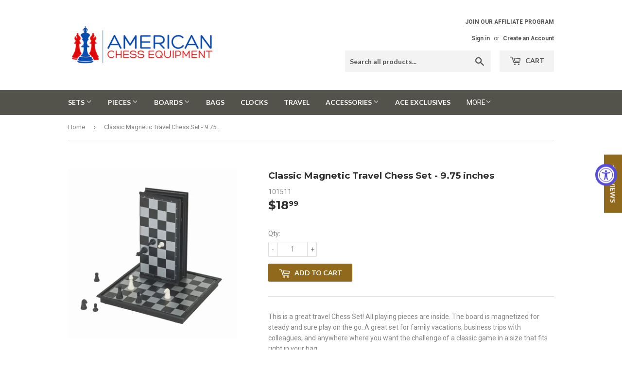

--- FILE ---
content_type: application/javascript
request_url: https://seometriks.com/zoom/js/exenzoom.php?shop=amchesseq.myshopify.com
body_size: 9139
content:
    

    function LoadLibrary(liburl,callback){
    var jscript = document.createElement("script");
    jscript.type = 'text/javascript';
    jscript.src = liburl;
    if (jscript.readyState) {
    jscript.onreadystatechange = function () {
    if (jscript.readyState == "loaded" || jscript.readyState == "complete") {
    jscript.onreadystatechange = null;
    callback();
    }
    };
    } else {
    jscript.onload = function () {
    callback();
    };
    }
    document.getElementsByTagName("head")[0].appendChild(jscript);
    }

    if (typeof $ == "undefined") {
    LoadLibrary('https://ajax.googleapis.com/ajax/libs/jquery/3.6.0/jquery.min.js',
    function() {         fireWhenReady();        });
    } else {
    fireWhenReady();
    }




    function fireWhenReady() {

    function deneme(){}"function"!=typeof Object.create&&(Object.create=function(o){function e(){}return e.prototype=o,new e}),function(o,e,i,t){var n={init:function(e,i){var t=this;t.elem=i,t.$elem=o(i),t.imageSrc=t.$elem.data("zoom-image")?t.$elem.data("zoom-image"):t.$elem.attr("src"),t.options=o.extend({},o.fn.elevateZoom.options,e),t.options.tint&&(t.options.lensColour="none",t.options.lensOpacity="1"),"inner"==t.options.zoomType&&(t.options.showLens=!1),t.$elem.parent().removeAttr("title").removeAttr("alt"),t.zoomImage=t.imageSrc,t.refresh(1),o("#"+t.options.gallery+" a").click(function(e){return t.options.galleryActiveClass&&(o("#"+t.options.gallery+" a").removeClass(t.options.galleryActiveClass),o(this).addClass(t.options.galleryActiveClass)),e.preventDefault(),o(this).data("zoom-image")?t.zoomImagePre=o(this).data("zoom-image"):t.zoomImagePre=o(this).data("image"),t.swaptheimage(o(this).data("image"),t.zoomImagePre),!1})},refresh:function(o){var e=this;setTimeout(function(){e.fetch(e.imageSrc)},o||e.options.refresh)},fetch:function(o){var e=this;e.sonerLoading();var i=new Image;i.onload=function(){e.largeWidth=i.width,e.largeHeight=i.height,e.startZoom(),e.currentImage=e.imageSrc,e.options.onZoomedImageLoaded(e.$elem),e.sonerLoadingHide()},i.src=o},startZoom:function(){var e=this;if(e.nzWidth=e.$elem.width(),e.nzHeight=e.$elem.height(),e.isWindowActive=!1,e.isLensActive=!1,e.isTintActive=!1,e.overWindow=!1,e.options.imageCrossfade&&(e.zoomWrap=e.$elem.wrap('<div style="height:'+e.nzHeight+"px;width:"+e.nzWidth+'px;" class="zoomWrapper" />'),e.$elem.css("position","absolute")),e.zoomLock=1,e.scrollingLock=!1,e.changeBgSize=!1,e.currentZoomLevel=e.options.zoomLevel,e.nzOffset=e.$elem.offset(),e.widthRatio=e.largeWidth/e.currentZoomLevel/e.nzWidth,e.heightRatio=e.largeHeight/e.currentZoomLevel/e.nzHeight,"window"==e.options.zoomType&&(e.zoomWindowStyle="overflow: hidden;background-position: 0px 0px;text-align:center;background-color: "+String(e.options.zoomWindowBgColour)+";width: "+String(e.options.zoomWindowWidth)+"px;height: "+String(e.options.zoomWindowHeight)+"px;float: left;background-size: "+e.largeWidth/e.currentZoomLevel+"px "+e.largeHeight/e.currentZoomLevel+"px;display: none;z-index:100;border: "+String(e.options.borderSize)+"px solid "+e.options.borderColour+";background-repeat: no-repeat;position: absolute;"),"inner"==e.options.zoomType){var i=e.$elem.css("border-left-width");e.zoomWindowStyle="overflow: hidden;margin-left: "+String(i)+";margin-top: "+String(i)+";background-position: 0px 0px;width: "+String(e.nzWidth)+"px;height: "+String(e.nzHeight)+"px;px;float: left;display: none;cursor:"+e.options.cursor+";px solid "+e.options.borderColour+";cursor: -webkit-zoom-in;cursor: -moz-zoom-in;background-repeat: no-repeat;position: absolute;"}"window"==e.options.zoomType&&(e.nzHeight<e.options.zoomWindowWidth/e.widthRatio?lensHeight=e.nzHeight:lensHeight=String(e.options.zoomWindowHeight/e.heightRatio),e.largeWidth<e.options.zoomWindowWidth?lensWidth=e.nzWidth:lensWidth=e.options.zoomWindowWidth/e.widthRatio,e.lensStyle="background-position: 0px 0px;width: "+String(e.options.zoomWindowWidth/e.widthRatio)+"px;height: "+String(e.options.zoomWindowHeight/e.heightRatio)+"px;float: right;display: none;overflow: hidden;z-index: 999;-webkit-transform: translateZ(0);opacity:"+e.options.lensOpacity+";filter: alpha(opacity = "+100*e.options.lensOpacity+"); zoom:1;width:"+lensWidth+"px;height:"+lensHeight+"px;background-color:"+e.options.lensColour+";cursor:"+e.options.cursor+";border: "+e.options.lensBorderSize+"px solid "+e.options.lensBorderColour+";cursor: -webkit-zoom-in;cursor: -moz-zoom-in;background-repeat: no-repeat;position: absolute;"),e.tintStyle="display: block;position: absolute;background-color: "+e.options.tintColour+";filter:alpha(opacity=0);opacity: 0;width: "+e.nzWidth+"px;height: "+e.nzHeight+"px;",e.lensRound="","lens"==e.options.zoomType&&(e.lensStyle="background-position: 0px 0px;float: left;display: none;border: "+String(e.options.borderSize)+"px solid "+e.options.borderColour+";width:"+String(e.options.lensSize)+"px;height:"+String(e.options.lensSize)+"px;background-color:"+e.options.lensColour+";background-repeat: no-repeat;position: absolute;"),"round"==e.options.lensShape&&(e.lensRound="border-top-left-radius: "+String(e.options.lensSize/2+e.options.borderSize)+"px;border-top-right-radius: "+String(e.options.lensSize/2+e.options.borderSize)+"px;border-bottom-left-radius: "+String(e.options.lensSize/2+e.options.borderSize)+"px;border-bottom-right-radius: "+String(e.options.lensSize/2+e.options.borderSize)+"px;"),e.zoomContainer=o('<div id="nullsContainerZoom" class="zoomContainerNulls" style="z-index:999;-webkit-transform: translateZ(0);position:absolute;left:'+e.nzOffset.left+"px;top:"+e.nzOffset.top+"px;height:"+e.nzHeight+"px;width:"+e.nzWidth+'px;"></div>'),o(e.options.sonerElement).append(e.zoomContainer),e.options.containLensZoom&&"lens"==e.options.zoomType&&e.zoomContainer.css("overflow","hidden"),"inner"!=e.options.zoomType&&(e.zoomLens=o("<div class='zoomLens' style='"+e.lensStyle+e.lensRound+"'>&nbsp;</div>").appendTo(e.zoomContainer).click(function(){e.$elem.trigger("click")}),e.options.tint&&(e.tintContainer=o("<div/>").addClass("tintContainer"),e.zoomTint=o("<div class='zoomTint' style='"+e.tintStyle+"'></div>"),e.zoomLens.wrap(e.tintContainer),e.zoomTintcss=e.zoomLens.after(e.zoomTint),e.zoomTintImage=o('<img style="position: absolute; left: 0px; top: 0px; max-width: none; width: '+e.nzWidth+"px; height: "+e.nzHeight+'px;" src="'+e.imageSrc+'">').appendTo(e.zoomLens).click(function(){e.$elem.trigger("click")}))),isNaN(e.options.zoomWindowPosition)?e.zoomWindow=o("<div style='background-color:#ffffff;z-index:999;left:"+e.windowOffsetLeft+"px;top:"+e.windowOffsetTop+"px;"+e.zoomWindowStyle+"' class='zoomWindow'>&nbsp;</div>").appendTo(e.options.sonerElement).click(function(){e.$elem.trigger("click")}):e.zoomWindow=o("<div style='z-index:999;left:"+e.windowOffsetLeft+"px;top:"+e.windowOffsetTop+"px;"+e.zoomWindowStyle+"' class='zoomWindow'>&nbsp;</div>").appendTo(e.zoomContainer).click(function(){e.$elem.trigger("click")}),e.zoomWindowContainer=o("<div/>").addClass("zoomWindowContainer").css("width",e.options.zoomWindowWidth),e.zoomWindow.wrap(e.zoomWindowContainer),"lens"==e.options.zoomType&&e.zoomLens.css({backgroundImage:"url('"+e.imageSrc+"')"}),"window"==e.options.zoomType&&e.zoomWindow.css({backgroundImage:"url('"+e.imageSrc+"')"}),"inner"==e.options.zoomType&&e.zoomWindow.css({backgroundImage:"url('"+e.imageSrc+"')"}),e.$elem.bind("touchmove",function(o){o.preventDefault();var i=o.originalEvent.touches[0]||o.originalEvent.changedTouches[0];e.setPosition(i)}),e.zoomContainer.bind("touchmove",function(o){"inner"==e.options.zoomType&&e.showHideWindow("show"),o.preventDefault();var i=o.originalEvent.touches[0]||o.originalEvent.changedTouches[0];e.setPosition(i)}),e.zoomContainer.bind("touchend",function(o){e.showHideWindow("hide"),e.options.showLens&&e.showHideLens("hide"),e.options.tint&&"inner"!=e.options.zoomType&&e.showHideTint("hide")}),e.$elem.bind("touchend",function(o){e.showHideWindow("hide"),e.options.showLens&&e.showHideLens("hide"),e.options.tint&&"inner"!=e.options.zoomType&&e.showHideTint("hide")}),e.options.showLens&&(e.zoomLens.bind("touchmove",function(o){o.preventDefault();var i=o.originalEvent.touches[0]||o.originalEvent.changedTouches[0];e.setPosition(i)}),e.zoomLens.bind("touchend",function(o){e.showHideWindow("hide"),e.options.showLens&&e.showHideLens("hide"),e.options.tint&&"inner"!=e.options.zoomType&&e.showHideTint("hide")})),e.$elem.bind("mousemove",function(o){0==e.overWindow&&e.setElements("show"),(e.lastX!==o.clientX||e.lastY!==o.clientY)&&(e.setPosition(o),e.currentLoc=o),e.lastX=o.clientX,e.lastY=o.clientY}),e.zoomContainer.bind("mousemove",function(o){0==e.overWindow&&e.setElements("show"),(e.lastX!==o.clientX||e.lastY!==o.clientY)&&(e.setPosition(o),e.currentLoc=o),e.lastX=o.clientX,e.lastY=o.clientY}),"inner"!=e.options.zoomType&&e.zoomLens.bind("mousemove",function(o){(e.lastX!==o.clientX||e.lastY!==o.clientY)&&(e.setPosition(o),e.currentLoc=o),e.lastX=o.clientX,e.lastY=o.clientY}),e.options.tint&&"inner"!=e.options.zoomType&&e.zoomTint.bind("mousemove",function(o){(e.lastX!==o.clientX||e.lastY!==o.clientY)&&(e.setPosition(o),e.currentLoc=o),e.lastX=o.clientX,e.lastY=o.clientY}),"inner"==e.options.zoomType&&e.zoomWindow.bind("mousemove",function(o){(e.lastX!==o.clientX||e.lastY!==o.clientY)&&(e.setPosition(o),e.currentLoc=o),e.lastX=o.clientX,e.lastY=o.clientY}),e.zoomContainer.add(e.$elem).mouseenter(function(){0==e.overWindow&&e.setElements("show")}).mouseleave(function(){e.scrollLock||(e.setElements("hide"),e.options.onDestroy(e.$elem))}),"inner"!=e.options.zoomType&&e.zoomWindow.mouseenter(function(){e.overWindow=!0,e.setElements("hide")}).mouseleave(function(){e.overWindow=!1}),1!=e.options.zoomLevel,e.options.minZoomLevel?e.minZoomLevel=e.options.minZoomLevel:e.minZoomLevel=2*e.options.scrollZoomIncrement,e.options.scrollZoom&&e.zoomContainer.add(e.$elem).bind("mousewheel DOMMouseScroll MozMousePixelScroll",function(i){e.scrollLock=!0,clearTimeout(o.data(this,"timer")),o.data(this,"timer",setTimeout(function(){e.scrollLock=!1},250));var t=i.originalEvent.wheelDelta||-1*i.originalEvent.detail;return i.stopImmediatePropagation(),i.stopPropagation(),i.preventDefault(),t/120>0?e.currentZoomLevel>=e.minZoomLevel&&e.changeZoomLevel(e.currentZoomLevel-e.options.scrollZoomIncrement):e.options.maxZoomLevel?e.currentZoomLevel<=e.options.maxZoomLevel&&e.changeZoomLevel(parseFloat(e.currentZoomLevel)+e.options.scrollZoomIncrement):e.changeZoomLevel(parseFloat(e.currentZoomLevel)+e.options.scrollZoomIncrement),!1})},setElements:function(o){var e=this;return e.options.zoomEnabled?("show"==o&&e.isWindowSet&&("inner"==e.options.zoomType&&e.showHideWindow("show"),"window"==e.options.zoomType&&e.showHideWindow("show"),e.options.showLens&&e.showHideLens("show"),e.options.tint&&"inner"!=e.options.zoomType&&e.showHideTint("show")),void("hide"==o&&("window"==e.options.zoomType&&e.showHideWindow("hide"),e.options.tint||e.showHideWindow("hide"),e.options.showLens&&e.showHideLens("hide"),e.options.tint&&e.showHideTint("hide")))):!1},setPosition:function(o){var e=this;return e.options.zoomEnabled?(e.nzHeight=e.$elem.height(),e.nzWidth=e.$elem.width(),e.nzOffset=e.$elem.offset(),e.options.tint&&"inner"!=e.options.zoomType&&(e.zoomTint.css({top:0}),e.zoomTint.css({left:0})),e.options.responsive&&!e.options.scrollZoom&&e.options.showLens&&(e.nzHeight<e.options.zoomWindowWidth/e.widthRatio?lensHeight=e.nzHeight:lensHeight=String(e.options.zoomWindowHeight/e.heightRatio),e.largeWidth<e.options.zoomWindowWidth?lensWidth=e.nzWidth:lensWidth=e.options.zoomWindowWidth/e.widthRatio,e.widthRatio=e.largeWidth/e.nzWidth,e.heightRatio=e.largeHeight/e.nzHeight,"lens"!=e.options.zoomType&&(e.nzHeight<e.options.zoomWindowWidth/e.widthRatio?lensHeight=e.nzHeight:lensHeight=String(e.options.zoomWindowHeight/e.heightRatio),e.nzWidth<e.options.zoomWindowHeight/e.heightRatio?lensWidth=e.nzWidth:lensWidth=String(e.options.zoomWindowWidth/e.widthRatio),e.zoomLens.css("width",lensWidth),e.zoomLens.css("height",lensHeight),e.options.tint&&(e.zoomTintImage.css("width",e.nzWidth),e.zoomTintImage.css("height",e.nzHeight))),"lens"==e.options.zoomType&&e.zoomLens.css({width:String(e.options.lensSize)+"px",height:String(e.options.lensSize)+"px"})),e.zoomContainer.css({top:e.nzOffset.top}),e.zoomContainer.css({left:e.nzOffset.left}),e.mouseLeft=parseInt(o.pageX-e.nzOffset.left),e.mouseTop=parseInt(o.pageY-e.nzOffset.top),"window"==e.options.zoomType&&(e.Etoppos=e.mouseTop<e.zoomLens.height()/2,e.Eboppos=e.mouseTop>e.nzHeight-e.zoomLens.height()/2-2*e.options.lensBorderSize,e.Eloppos=e.mouseLeft<0+e.zoomLens.width()/2,e.Eroppos=e.mouseLeft>e.nzWidth-e.zoomLens.width()/2-2*e.options.lensBorderSize),"inner"==e.options.zoomType&&(e.Etoppos=e.mouseTop<e.nzHeight/2/e.heightRatio,e.Eboppos=e.mouseTop>e.nzHeight-e.nzHeight/2/e.heightRatio,e.Eloppos=e.mouseLeft<0+e.nzWidth/2/e.widthRatio,e.Eroppos=e.mouseLeft>e.nzWidth-e.nzWidth/2/e.widthRatio-2*e.options.lensBorderSize),e.mouseLeft<0||e.mouseTop<0||e.mouseLeft>e.nzWidth||e.mouseTop>e.nzHeight?void e.setElements("hide"):(e.options.showLens&&(e.lensLeftPos=String(Math.floor(e.mouseLeft-e.zoomLens.width()/2)),e.lensTopPos=String(Math.floor(e.mouseTop-e.zoomLens.height()/2))),e.Etoppos&&(e.lensTopPos=0),e.Eloppos&&(e.windowLeftPos=0,e.lensLeftPos=0,e.tintpos=0),"window"==e.options.zoomType&&(e.Eboppos&&(e.lensTopPos=Math.max(e.nzHeight-e.zoomLens.height()-2*e.options.lensBorderSize,0)),e.Eroppos&&(e.lensLeftPos=e.nzWidth-e.zoomLens.width()-2*e.options.lensBorderSize)),"inner"==e.options.zoomType&&(e.Eboppos&&(e.lensTopPos=Math.max(e.nzHeight-2*e.options.lensBorderSize,0)),e.Eroppos&&(e.lensLeftPos=e.nzWidth-e.nzWidth-2*e.options.lensBorderSize)),"lens"==e.options.zoomType&&(e.windowLeftPos=String(-1*((o.pageX-e.nzOffset.left)*e.widthRatio-e.zoomLens.width()/2)),e.windowTopPos=String(-1*((o.pageY-e.nzOffset.top)*e.heightRatio-e.zoomLens.height()/2)),e.zoomLens.css({backgroundPosition:e.windowLeftPos+"px "+e.windowTopPos+"px"}),e.changeBgSize&&(e.nzHeight>e.nzWidth?("lens"==e.options.zoomType&&e.zoomLens.css({"background-size":e.largeWidth/e.newvalueheight+"px "+e.largeHeight/e.newvalueheight+"px"}),e.zoomWindow.css({"background-size":e.largeWidth/e.newvalueheight+"px "+e.largeHeight/e.newvalueheight+"px"})):("lens"==e.options.zoomType&&e.zoomLens.css({"background-size":e.largeWidth/e.newvaluewidth+"px "+e.largeHeight/e.newvaluewidth+"px"}),e.zoomWindow.css({"background-size":e.largeWidth/e.newvaluewidth+"px "+e.largeHeight/e.newvaluewidth+"px"})),e.changeBgSize=!1),e.setWindowPostition(o)),e.options.tint&&"inner"!=e.options.zoomType&&e.setTintPosition(o),"window"==e.options.zoomType&&e.setWindowPostition(o),"inner"==e.options.zoomType&&e.setWindowPostition(o),void(e.options.showLens&&(e.fullwidth&&"lens"!=e.options.zoomType&&(e.lensLeftPos=0),e.zoomLens.css({left:e.lensLeftPos+"px",top:e.lensTopPos+"px"}))))):!1},showHideWindow:function(o){var e=this;"show"==o&&(e.isWindowActive||(e.options.zoomWindowFadeIn?e.zoomWindow.stop(!0,!0,!1).fadeIn(e.options.zoomWindowFadeIn):e.zoomWindow.show(),e.isWindowActive=!0)),"hide"==o&&e.isWindowActive&&(e.options.zoomWindowFadeOut?e.zoomWindow.stop(!0,!0).fadeOut(e.options.zoomWindowFadeOut,function(){e.loop&&(clearInterval(e.loop),e.loop=!1)}):e.zoomWindow.hide(),e.isWindowActive=!1)},showHideLens:function(o){var e=this;"show"==o&&(e.isLensActive||(e.options.lensFadeIn?e.zoomLens.stop(!0,!0,!1).fadeIn(e.options.lensFadeIn):e.zoomLens.show(),e.isLensActive=!0)),"hide"==o&&e.isLensActive&&(e.options.lensFadeOut?e.zoomLens.stop(!0,!0).fadeOut(e.options.lensFadeOut):e.zoomLens.hide(),e.isLensActive=!1)},showHideTint:function(o){var e=this;"show"==o&&(e.isTintActive||(e.options.zoomTintFadeIn?e.zoomTint.css({opacity:e.options.tintOpacity}).animate().stop(!0,!0).fadeIn("slow"):(e.zoomTint.css({opacity:e.options.tintOpacity}).animate(),e.zoomTint.show()),e.isTintActive=!0)),"hide"==o&&e.isTintActive&&(e.options.zoomTintFadeOut?e.zoomTint.stop(!0,!0).fadeOut(e.options.zoomTintFadeOut):e.zoomTint.hide(),e.isTintActive=!1)},setLensPostition:function(o){},setWindowPostition:function(e){var i=this;if(isNaN(i.options.zoomWindowPosition))i.externalContainer=o("#"+i.options.zoomWindowPosition),i.externalContainerWidth=i.externalContainer.width(),i.externalContainerHeight=i.externalContainer.height(),i.externalContainerOffset=i.externalContainer.offset(),i.windowOffsetTop=i.externalContainerOffset.top,i.windowOffsetLeft=i.externalContainerOffset.left;else switch(i.options.zoomWindowPosition){
    case 1:i.windowOffsetTop=i.options.zoomWindowOffety,i.windowOffsetLeft=+i.nzWidth;break;
    case 2:i.windowOffsetTop=-1*(i.options.zoomWindowHeight/2-i.nzHeight/2),i.windowOffsetLeft=i.nzWidth;break;
    case 3:i.windowOffsetTop=i.nzHeight-i.zoomWindow.height()-2*i.options.borderSize,i.windowOffsetLeft=i.nzWidth;break;
    case 4:i.windowOffsetTop=i.nzHeight,i.windowOffsetLeft=i.nzWidth;break;case 5:i.windowOffsetTop=i.nzHeight,i.windowOffsetLeft=i.nzWidth-i.zoomWindow.width()-2*i.options.borderSize;break;case 6:i.options.zoomWindowHeight>i.nzHeight&&(i.windowOffsetTop=i.nzHeight,i.windowOffsetLeft=-1*(i.options.zoomWindowWidth/2-i.nzWidth/2+2*i.options.borderSize));break;case 7:i.windowOffsetTop=i.nzHeight,i.windowOffsetLeft=0;break;case 8:i.windowOffsetTop=i.nzHeight,i.windowOffsetLeft=-1*(i.zoomWindow.width()+2*i.options.borderSize);break;case 9:i.windowOffsetTop=i.nzHeight-i.zoomWindow.height()-2*i.options.borderSize,i.windowOffsetLeft=-1*(i.zoomWindow.width()+2*i.options.borderSize);break;
    case 10:i.options.zoomWindowHeight>i.nzHeight&&(i.windowOffsetTop=-1*(i.options.zoomWindowHeight/2-i.nzHeight/2),i.windowOffsetLeft=-1*(i.zoomWindow.width()+2*i.options.borderSize));break;
    case 11:i.windowOffsetTop=i.options.zoomWindowOffety,i.windowOffsetLeft=-1*(i.zoomWindow.width()+2*i.options.borderSize);break;case 12:i.windowOffsetTop=-1*(i.zoomWindow.height()+2*i.options.borderSize),i.windowOffsetLeft=-1*(i.zoomWindow.width()+2*i.options.borderSize);break;case 13:i.windowOffsetTop=-1*(i.zoomWindow.height()+2*i.options.borderSize),i.windowOffsetLeft=0;break;case 14:i.options.zoomWindowHeight>i.nzHeight&&(i.windowOffsetTop=-1*(i.zoomWindow.height()+2*i.options.borderSize),i.windowOffsetLeft=-1*(i.options.zoomWindowWidth/2-i.nzWidth/2+2*i.options.borderSize));break;case 15:i.windowOffsetTop=-1*(i.zoomWindow.height()+2*i.options.borderSize),i.windowOffsetLeft=i.nzWidth-i.zoomWindow.width()-2*i.options.borderSize;break;case 16:i.windowOffsetTop=-1*(i.zoomWindow.height()+2*i.options.borderSize),i.windowOffsetLeft=i.nzWidth;break;default:i.windowOffsetTop=i.options.zoomWindowOffety,i.windowOffsetLeft=i.nzWidth}i.isWindowSet=!0,i.windowOffsetTop=i.windowOffsetTop+i.options.zoomWindowOffety,i.windowOffsetLeft=i.windowOffsetLeft+i.options.zoomWindowOffetx,i.zoomWindow.css({top:i.windowOffsetTop}),i.zoomWindow.css({left:i.windowOffsetLeft}),"inner"==i.options.zoomType&&(i.zoomWindow.css({top:0}),i.zoomWindow.css({left:0})),i.windowLeftPos=String(-1*((e.pageX-i.nzOffset.left)*i.widthRatio-i.zoomWindow.width()/2)),i.windowTopPos=String(-1*((e.pageY-i.nzOffset.top)*i.heightRatio-i.zoomWindow.height()/2)),i.Etoppos&&(i.windowTopPos=0),i.Eloppos&&(i.windowLeftPos=0),i.Eboppos&&(i.windowTopPos=-1*(i.largeHeight/i.currentZoomLevel-i.zoomWindow.height())),i.Eroppos&&(i.windowLeftPos=-1*(i.largeWidth/i.currentZoomLevel-i.zoomWindow.width())),i.fullheight&&(i.windowTopPos=0),i.fullwidth&&(i.windowLeftPos=0),("window"==i.options.zoomType||"inner"==i.options.zoomType)&&(1==i.zoomLock&&(i.widthRatio<=1&&(i.windowLeftPos=0),i.heightRatio<=1&&(i.windowTopPos=0)),"window"==i.options.zoomType&&(i.largeHeight<i.options.zoomWindowHeight&&(i.windowTopPos=0),i.largeWidth<i.options.zoomWindowWidth&&(i.windowLeftPos=0)),i.options.easing?(i.xp||(i.xp=0),i.yp||(i.yp=0),i.loop||(i.loop=setInterval(function(){i.xp+=(i.windowLeftPos-i.xp)/i.options.easingAmount,i.yp+=(i.windowTopPos-i.yp)/i.options.easingAmount,i.scrollingLock?(clearInterval(i.loop),i.xp=i.windowLeftPos,i.yp=i.windowTopPos,i.xp=-1*((e.pageX-i.nzOffset.left)*i.widthRatio-i.zoomWindow.width()/2),i.yp=-1*((e.pageY-i.nzOffset.top)*i.heightRatio-i.zoomWindow.height()/2),i.changeBgSize&&(i.nzHeight>i.nzWidth?("lens"==i.options.zoomType&&i.zoomLens.css({"background-size":i.largeWidth/i.newvalueheight+"px "+i.largeHeight/i.newvalueheight+"px"}),i.zoomWindow.css({"background-size":i.largeWidth/i.newvalueheight+"px "+i.largeHeight/i.newvalueheight+"px"})):("lens"!=i.options.zoomType&&i.zoomLens.css({"background-size":i.largeWidth/i.newvaluewidth+"px "+i.largeHeight/i.newvalueheight+"px"}),i.zoomWindow.css({"background-size":i.largeWidth/i.newvaluewidth+"px "+i.largeHeight/i.newvaluewidth+"px"})),i.changeBgSize=!1),i.zoomWindow.css({backgroundPosition:i.windowLeftPos+"px "+i.windowTopPos+"px"}),i.scrollingLock=!1,i.loop=!1):Math.round(Math.abs(i.xp-i.windowLeftPos)+Math.abs(i.yp-i.windowTopPos))<1?(clearInterval(i.loop),i.zoomWindow.css({backgroundPosition:i.windowLeftPos+"px "+i.windowTopPos+"px"}),i.loop=!1):(i.changeBgSize&&(i.nzHeight>i.nzWidth?("lens"==i.options.zoomType&&i.zoomLens.css({"background-size":i.largeWidth/i.newvalueheight+"px "+i.largeHeight/i.newvalueheight+"px"}),i.zoomWindow.css({"background-size":i.largeWidth/i.newvalueheight+"px "+i.largeHeight/i.newvalueheight+"px"})):("lens"!=i.options.zoomType&&i.zoomLens.css({"background-size":i.largeWidth/i.newvaluewidth+"px "+i.largeHeight/i.newvaluewidth+"px"}),i.zoomWindow.css({"background-size":i.largeWidth/i.newvaluewidth+"px "+i.largeHeight/i.newvaluewidth+"px"})),i.changeBgSize=!1),i.zoomWindow.css({backgroundPosition:i.xp+"px "+i.yp+"px"}))},16))):(i.changeBgSize&&(i.nzHeight>i.nzWidth?("lens"==i.options.zoomType&&i.zoomLens.css({"background-size":i.largeWidth/i.newvalueheight+"px "+i.largeHeight/i.newvalueheight+"px"}),i.zoomWindow.css({"background-size":i.largeWidth/i.newvalueheight+"px "+i.largeHeight/i.newvalueheight+"px"})):("lens"==i.options.zoomType&&i.zoomLens.css({"background-size":i.largeWidth/i.newvaluewidth+"px "+i.largeHeight/i.newvaluewidth+"px"}),i.largeHeight/i.newvaluewidth<i.options.zoomWindowHeight?i.zoomWindow.css({"background-size":i.largeWidth/i.newvaluewidth+"px "+i.largeHeight/i.newvaluewidth+"px"}):i.zoomWindow.css({"background-size":i.largeWidth/i.newvalueheight+"px "+i.largeHeight/i.newvalueheight+"px"})),i.changeBgSize=!1),i.zoomWindow.css({backgroundPosition:i.windowLeftPos+"px "+i.windowTopPos+"px"})))},setTintPosition:function(o){var e=this;e.nzOffset=e.$elem.offset(),e.tintpos=String(-1*(o.pageX-e.nzOffset.left-e.zoomLens.width()/2)),e.tintposy=String(-1*(o.pageY-e.nzOffset.top-e.zoomLens.height()/2)),e.Etoppos&&(e.tintposy=0),e.Eloppos&&(e.tintpos=0),e.Eboppos&&(e.tintposy=-1*(e.nzHeight-e.zoomLens.height()-2*e.options.lensBorderSize)),e.Eroppos&&(e.tintpos=-1*(e.nzWidth-e.zoomLens.width()-2*e.options.lensBorderSize)),e.options.tint&&(e.fullheight&&(e.tintposy=0),e.fullwidth&&(e.tintpos=0),e.zoomTintImage.css({left:e.tintpos+"px"}),e.zoomTintImage.css({top:e.tintposy+"px"}))},sonerLoading:function(){var e=this;e.options.bisuru&&o("#sonLoading").remove(),e.options.loadingIcon&&(e.spinner=o('<div id="sonLoading" style="display:none;background: rgba(255, 255, 255, 0.28) url(\''+e.options.loadingIcon+"') no-repeat center;height:"+e.$elem.height()+"px;width:"+e.$elem.width()+"px;left:"+e.$elem.position().left+"px;margin-top:-"+e.$elem.height()+'px;z-index: 2000;position: absolute; background-position: center center;"></div>'),e.$elem.after(e.spinner),e.spinner.fadeIn())},sonerLoadingHide:function(){var o=this;o.options.loadingIcon&&o.spinner.fadeOut()},swaptheimage:function(e,i){var t=this,n=new Image;console.log("aaa"),t.options.loadingIcon&&(t.spinner=o("<div style=\"background: url('"+t.options.loadingIcon+"') no-repeat center;height:"+t.nzHeight+"px;width:"+t.nzWidth+'px;z-index: 2000;position: absolute; background-position: center center;"></div>'),t.$elem.after(t.spinner)),t.options.onImageSwap(t.$elem),n.onload=function(){t.largeWidth=n.width,t.largeHeight=n.height,t.zoomImage=i,t.zoomWindow.css({"background-size":t.largeWidth+"px "+t.largeHeight+"px"}),t.swapAction(e,i)},n.src=i},swapAction:function(e,i){var t=this,n=new Image;if(n.onload=function(){t.nzHeight=n.height,t.nzWidth=n.width,t.options.onImageSwapComplete(t.$elem),t.doneCallback()},n.src=e,t.currentZoomLevel=t.options.zoomLevel,t.options.maxZoomLevel=!1,"lens"==t.options.zoomType&&t.zoomLens.css({backgroundImage:"url('"+i+"')"}),"window"==t.options.zoomType&&t.zoomWindow.css({backgroundImage:"url('"+i+"')"}),"inner"==t.options.zoomType&&t.zoomWindow.css({backgroundImage:"url('"+i+"')"}),t.currentImage=i,t.options.imageCrossfade){var s=t.$elem,h=s.clone();if(t.$elem.attr("src",e),t.$elem.after(h),h.stop(!0).fadeOut(t.options.imageCrossfade,function(){o(this).remove()}),t.$elem.width("auto").removeAttr("width"),t.$elem.height("auto").removeAttr("height"),s.fadeIn(t.options.imageCrossfade),t.options.tint&&"inner"!=t.options.zoomType){var a=t.zoomTintImage,d=a.clone();t.zoomTintImage.attr("src",i),t.zoomTintImage.after(d),d.stop(!0).fadeOut(t.options.imageCrossfade,function(){o(this).remove()}),a.fadeIn(t.options.imageCrossfade),t.zoomTint.css({height:t.$elem.height()}),t.zoomTint.css({width:t.$elem.width()})}t.zoomContainer.css("height",t.$elem.height()),t.zoomContainer.css("width",t.$elem.width()),"inner"==t.options.zoomType&&(t.options.constrainType||(t.zoomWrap.parent().css("height",t.$elem.height()),t.zoomWrap.parent().css("width",t.$elem.width()),t.zoomWindow.css("height",t.$elem.height()),t.zoomWindow.css("width",t.$elem.width()))),t.options.imageCrossfade&&(t.zoomWrap.css("height",t.$elem.height()),t.zoomWrap.css("width",t.$elem.width()))}else t.$elem.attr("src",e),t.options.tint&&(t.zoomTintImage.attr("src",i),t.zoomTintImage.attr("height",t.$elem.height()),t.zoomTintImage.css({height:t.$elem.height()}),t.zoomTint.css({height:t.$elem.height()})),t.zoomContainer.css("height",t.$elem.height()),t.zoomContainer.css("width",t.$elem.width()),t.options.imageCrossfade&&(t.zoomWrap.css("height",t.$elem.height()),t.zoomWrap.css("width",t.$elem.width()));t.options.constrainType&&("height"==t.options.constrainType&&(t.zoomContainer.css("height",t.options.constrainSize),t.zoomContainer.css("width","auto"),t.options.imageCrossfade?(t.zoomWrap.css("height",t.options.constrainSize),t.zoomWrap.css("width","auto"),t.constwidth=t.zoomWrap.width()):(t.$elem.css("height",t.options.constrainSize),t.$elem.css("width","auto"),t.constwidth=t.$elem.width()),"inner"==t.options.zoomType&&(t.zoomWrap.parent().css("height",t.options.constrainSize),t.zoomWrap.parent().css("width",t.constwidth),t.zoomWindow.css("height",t.options.constrainSize),t.zoomWindow.css("width",t.constwidth)),t.options.tint&&(t.tintContainer.css("height",t.options.constrainSize),t.tintContainer.css("width",t.constwidth),t.zoomTint.css("height",t.options.constrainSize),t.zoomTint.css("width",t.constwidth),t.zoomTintImage.css("height",t.options.constrainSize),t.zoomTintImage.css("width",t.constwidth))),"width"==t.options.constrainType&&(t.zoomContainer.css("height","auto"),t.zoomContainer.css("width",t.options.constrainSize),t.options.imageCrossfade?(t.zoomWrap.css("height","auto"),t.zoomWrap.css("width",t.options.constrainSize),t.constheight=t.zoomWrap.height()):(t.$elem.css("height","auto"),t.$elem.css("width",t.options.constrainSize),t.constheight=t.$elem.height()),"inner"==t.options.zoomType&&(t.zoomWrap.parent().css("height",t.constheight),t.zoomWrap.parent().css("width",t.options.constrainSize),t.zoomWindow.css("height",t.constheight),t.zoomWindow.css("width",t.options.constrainSize)),t.options.tint&&(t.tintContainer.css("height",t.constheight),t.tintContainer.css("width",t.options.constrainSize),t.zoomTint.css("height",t.constheight),t.zoomTint.css("width",t.options.constrainSize),t.zoomTintImage.css("height",t.constheight),t.zoomTintImage.css("width",t.options.constrainSize))))},doneCallback:function(){var o=this;o.options.loadingIcon&&o.spinner.hide(),o.nzOffset=o.$elem.offset(),o.nzWidth=o.$elem.width(),o.nzHeight=o.$elem.height(),o.currentZoomLevel=o.options.zoomLevel,o.widthRatio=o.largeWidth/o.nzWidth,o.heightRatio=o.largeHeight/o.nzHeight,"window"==o.options.zoomType&&(o.nzHeight<o.options.zoomWindowWidth/o.widthRatio?lensHeight=o.nzHeight:lensHeight=String(o.options.zoomWindowHeight/o.heightRatio),o.options.zoomWindowWidth<o.options.zoomWindowWidth?lensWidth=o.nzWidth:lensWidth=o.options.zoomWindowWidth/o.widthRatio,o.zoomLens&&(o.zoomLens.css("width",lensWidth),o.zoomLens.css("height",lensHeight)))},getCurrentImage:function(){var o=this;return o.zoomImage},getGalleryList:function(){var e=this;return e.gallerylist=[],e.options.gallery?o("#"+e.options.gallery+" a").each(function(){var i="";o(this).data("zoom-image")?i=o(this).data("zoom-image"):o(this).data("image")&&(i=o(this).data("image")),i==e.zoomImage?e.gallerylist.unshift({href:""+i,title:o(this).find("img").attr("title")}):e.gallerylist.push({href:""+i,title:o(this).find("img").attr("title")})}):e.gallerylist.push({href:""+e.zoomImage,title:o(this).find("img").attr("title")}),e.gallerylist},changeZoomLevel:function(o){var e=this;e.scrollingLock=!0,e.newvalue=parseFloat(o).toFixed(2),newvalue=parseFloat(o).toFixed(2),maxheightnewvalue=e.largeHeight/(e.options.zoomWindowHeight/e.nzHeight*e.nzHeight),maxwidthtnewvalue=e.largeWidth/(e.options.zoomWindowWidth/e.nzWidth*e.nzWidth),"inner"!=e.options.zoomType&&(maxheightnewvalue<=newvalue?(e.heightRatio=e.largeHeight/maxheightnewvalue/e.nzHeight,e.newvalueheight=maxheightnewvalue,e.fullheight=!0):(e.heightRatio=e.largeHeight/newvalue/e.nzHeight,e.newvalueheight=newvalue,e.fullheight=!1),maxwidthtnewvalue<=newvalue?(e.widthRatio=e.largeWidth/maxwidthtnewvalue/e.nzWidth,e.newvaluewidth=maxwidthtnewvalue,e.fullwidth=!0):(e.widthRatio=e.largeWidth/newvalue/e.nzWidth,e.newvaluewidth=newvalue,e.fullwidth=!1),"lens"==e.options.zoomType&&(maxheightnewvalue<=newvalue?(e.fullwidth=!0,e.newvaluewidth=maxheightnewvalue):(e.widthRatio=e.largeWidth/newvalue/e.nzWidth,e.newvaluewidth=newvalue,e.fullwidth=!1))),"inner"==e.options.zoomType&&(maxheightnewvalue=parseFloat(e.largeHeight/e.nzHeight).toFixed(2),maxwidthtnewvalue=parseFloat(e.largeWidth/e.nzWidth).toFixed(2),newvalue>maxheightnewvalue&&(newvalue=maxheightnewvalue),newvalue>maxwidthtnewvalue&&(newvalue=maxwidthtnewvalue),maxheightnewvalue<=newvalue?(e.heightRatio=e.largeHeight/newvalue/e.nzHeight,newvalue>maxheightnewvalue?e.newvalueheight=maxheightnewvalue:e.newvalueheight=newvalue,e.fullheight=!0):(e.heightRatio=e.largeHeight/newvalue/e.nzHeight,newvalue>maxheightnewvalue?e.newvalueheight=maxheightnewvalue:e.newvalueheight=newvalue,e.fullheight=!1),maxwidthtnewvalue<=newvalue?(e.widthRatio=e.largeWidth/newvalue/e.nzWidth,newvalue>maxwidthtnewvalue?e.newvaluewidth=maxwidthtnewvalue:e.newvaluewidth=newvalue,e.fullwidth=!0):(e.widthRatio=e.largeWidth/newvalue/e.nzWidth,e.newvaluewidth=newvalue,e.fullwidth=!1)),scrcontinue=!1,"inner"==e.options.zoomType&&(e.nzWidth>=e.nzHeight&&(e.newvaluewidth<=maxwidthtnewvalue?scrcontinue=!0:(scrcontinue=!1,e.fullheight=!0,e.fullwidth=!0)),e.nzHeight>e.nzWidth&&(e.newvaluewidth<=maxwidthtnewvalue?scrcontinue=!0:(scrcontinue=!1,e.fullheight=!0,e.fullwidth=!0))),"inner"!=e.options.zoomType&&(scrcontinue=!0),scrcontinue&&(e.zoomLock=0,e.changeZoom=!0,e.options.zoomWindowHeight/e.heightRatio<=e.nzHeight&&(e.currentZoomLevel=e.newvalueheight,"lens"!=e.options.zoomType&&"inner"!=e.options.zoomType&&(e.changeBgSize=!0,e.zoomLens.css({height:String(e.options.zoomWindowHeight/e.heightRatio)+"px"})),("lens"==e.options.zoomType||"inner"==e.options.zoomType)&&(e.changeBgSize=!0)),e.options.zoomWindowWidth/e.widthRatio<=e.nzWidth&&("inner"!=e.options.zoomType&&e.newvaluewidth>e.newvalueheight&&(e.currentZoomLevel=e.newvaluewidth),"lens"!=e.options.zoomType&&"inner"!=e.options.zoomType&&(e.changeBgSize=!0,e.zoomLens.css({width:String(e.options.zoomWindowWidth/e.widthRatio)+"px"})),("lens"==e.options.zoomType||"inner"==e.options.zoomType)&&(e.changeBgSize=!0)),"inner"==e.options.zoomType&&(e.changeBgSize=!0,e.nzWidth>e.nzHeight&&(e.currentZoomLevel=e.newvaluewidth),e.nzHeight>e.nzWidth&&(e.currentZoomLevel=e.newvaluewidth))),e.setPosition(e.currentLoc)},closeAll:function(){self.zoomWindow&&self.zoomWindow.hide(),self.zoomLens&&self.zoomLens.hide(),self.zoomTint&&self.zoomTint.hide()},changeState:function(o){var e=this;"enable"==o&&(e.options.zoomEnabled=!0),"disable"==o&&(e.options.zoomEnabled=!1)}};o.fn.elevateZoom=function(e){return this.each(function(){var i=Object.create(n);i.init(e,this),o.data(this,"elevateZoom",i)})},o.fn.elevateZoom.options={bisuru:!0,durum:!0,zoomActivation:"hover",zoomEnabled:!0,preloading:0,zoomLevel:1,scrollZoom:!1,scrollZoomIncrement:.1,minZoomLevel:!1,maxZoomLevel:!1,easing:!1,easingAmount:12,lensSize:200,zoomWindowWidth:400,zoomWindowHeight:400,
    zoomWindowOffetx:0,zoomWindowOffety:0,zoomWindowPosition:1,zoomWindowBgColour:"#fff",lensFadeIn:!1,lensFadeOut:!1,debug:!1,zoomWindowFadeIn:!1,zoomWindowFadeOut:!1,zoomWindowAlwaysShow:!1,zoomTintFadeIn:!1,zoomTintFadeOut:!1,borderSize:4,showLens:!0,borderColour:"#888",lensBorderSize:1,lensBorderColour:"#000",lensShape:"square",zoomType:"window",containLensZoom:!1,lensColour:"white",lensOpacity:.3,lenszoom:!1,tint:!1,tintColour:"#333",tintOpacity:.3,gallery:!1,sonerElement:"body",galleryActiveClass:"zoomGalleryActive",imageCrossfade:!1,constrainType:!1,constrainSize:!1,loadingIcon:"https://www.seometriks.com/zoom/images/magnifier.png",cursor:"default",responsive:!0,onComplete:function(){},onDestroy:function(){},onZoomedImageLoaded:function(){},onImageSwap:function(){},onImageSwapComplete:function(){}}}(jQuery,window,document);



    if (typeof deneme == 'function') {

    var pathArray = window.location.pathname.split('/');
    var urun="";
    if ((window.location.pathname).indexOf('/products') > -1 ) {
    var imaj = nerdelanBu();
    if($(imaj).find('img').first().attr('srcset'))
    {
    $(imaj).find('img').first().attr('data-nulls-src',$(imaj).find('img').first().attr('srcset').split(" ")[0])
    imaj= $(imaj).find('img').first();
    }
    console.log("23456");
    var zoomDisable=false;
    //console.log(imaj);
            urun = ('/products/' + pathArray[pathArray.length - 1] + '.js');
        $.ajax({
        url: urun,
        dataType: 'json',
        async: false,
        success: function(product) {
        if(jQuery.inArray("NullsDisableZoom", product["tags"]) !== -1){
        zoomDisable=true;
        }
        }
        });
console.log(zoomDisable);
        /**/
    

/*
    function disableMi(){
    jQuery.getJSON(urun, function (product) {
    if(jQuery.inArray("NullsDisableZoom", product["tags"]) !== -1){
    return true;
    console.log(zoomDisable+"---");
    }
    else
    {
    return false;
    }
    // console.log(product["tags"]);
    });
    }*/


    jQuery('.site-header').css('z-index','9999999999999999');
    jQuery('.section-header').css('z-index','9999999999999999');
    jQuery('li.nav-item').css('z-index','9999999999999999');
    jQuery('.megamenu-container').css('z-index','9999999999999999');
    jQuery('header#top').css('z-index','9999999999999999');
    jQuery('.main-nav').css('z-index','9999999999999999');
    jQuery('.site-nav__dropdown').css('z-index','9999999999999999');
    jQuery('.site-nav>li').css('z-index','9999999999999999');
            console.log("789");
if(!zoomDisable)
    {
    window.exenAlternatif3=function(imaj){
    imaj=$(imaj);
    $('.zoomContainerNulls').remove();
    imaj.removeData('elevateZoom');
    imaj.removeData('zoomImage');
    console.log(imaj.data('nulls'));
    imaj.attr('data-zoom-image',imaj.data('nulls')).elevateZoom({zoomType:"window",containLensZoom:true,cursor:"crosshair",zoomWindowFadeIn: 500,
zoomWindowFadeOut: 750,zoomWindowWidth:400,zoomWindowHeight:400,zoomWindowOffetx:0,zoomWindowOffety:0,borderSize:2,borderColour:"#000000",tintColour:"#000000",zoomWindowPosition:1,scrollZoom:true,easing:true,tint:true});
    };

    window.exenAlternatif11=function(){
    imaj=nerdelanBu();
                imaj.each(function() {
                var image = $(this);
                            if(image.attr('src') === undefined){
                            image.attr('data-zoom-image',imgSource(image.attr('data-nulls-src')));
                            }
                            else{

                            image.attr('data-zoom-image',imgSource(image.attr('src')));
                            }
                image.elevateZoom({bisuru:false,zoomType:"window",containLensZoom:true,cursor:"crosshair",zoomWindowFadeIn: 500,
zoomWindowFadeOut: 750,zoomWindowWidth:400,zoomWindowHeight:400,zoomWindowOffetx:0,zoomWindowOffety:0,borderSize:2,borderColour:"#000000",tintColour:"#000000",zoomWindowPosition:1,scrollZoom:true,easing:true,tint:true});
     });
    };


    window.exenAlternatif=function(imaj){
    console.log("z");
    $('.zoomContainerNulls').remove();
    imaj.removeData('elevateZoom');
    imaj.removeData('zoomImage');
    var nSrc=imaj.attr('src');
    if (typeof nSrc === "undefined") {
    nSrc=imaj.prop('currentSrc');
    }
    console.log(imaj + " --aaa-- " + nSrc);
    imaj.attr('data-zoom-image',imgSource(nSrc)).elevateZoom({zoomType:"window",containLensZoom:true,cursor:"crosshair",zoomWindowFadeIn: 500,
zoomWindowFadeOut: 750,zoomWindowWidth:400,zoomWindowHeight:400,zoomWindowOffetx:0,zoomWindowOffety:0,borderSize:2,borderColour:"#000000",tintColour:"#000000",zoomWindowPosition:1,scrollZoom:true,easing:true,tint:true});
    };

    window.exenAlternatifHigRes=function(imaj){
    console.log(imaj.attr('data-high-res'));
    $('.zoomContainerNulls').remove();
    imaj.removeData('elevateZoom');
    imaj.removeData('zoomImage');
    var nSrc=imaj.attr('data-high-res');
    console.log(imaj + " --aaa-- " + nSrc);
    imaj.attr('data-zoom-image',imgSource(nSrc)).elevateZoom({zoomType:"window",containLensZoom:true,cursor:"crosshair",zoomWindowFadeIn: 500,
zoomWindowFadeOut: 750,zoomWindowWidth:400,zoomWindowHeight:400,zoomWindowOffetx:0,zoomWindowOffety:0,borderSize:2,borderColour:"#000000",tintColour:"#000000",zoomWindowPosition:1,scrollZoom:true,easing:true,tint:true});
    };

    window.exenAlternatifSym=function(imaj){
    console.log(imgSource(imaj.attr('src')));
    $('.zoomContainerNulls').remove();
    imaj.removeData('elevateZoom');
    imaj.removeData('zoomImage');
    imaj.attr('data-zoom-image',imgSource(imaj.attr('src'))).elevateZoom({zoomType:"window",containLensZoom:true,cursor:"crosshair",zoomWindowFadeIn: 500,
zoomWindowFadeOut: 750,zoomWindowWidth:400,zoomWindowHeight:400,zoomWindowOffetx:0,zoomWindowOffety:0,borderSize:2,borderColour:"#000000",tintColour:"#000000",zoomWindowPosition:1,scrollZoom:true,easing:true,tint:true});
    };

    window.exenAlternatif4=function(imaj){
    console.log(imgSource(imaj.attr('src')));
    $('.zoomContainerNulls').remove();
    imaj.removeData('elevateZoom');
    imaj.removeData('zoomImage');
    imaj.attr('data-zoom-image',imgSource(imaj.attr('src'))).elevateZoom({zoomType:"window",containLensZoom:true,cursor:"crosshair",zoomWindowFadeIn: 500,
zoomWindowFadeOut: 750,zoomWindowWidth:400,zoomWindowHeight:400,zoomWindowOffetx:0,zoomWindowOffety:0,borderSize:2,borderColour:"#000000",tintColour:"#000000",zoomWindowPosition:1,scrollZoom:true,easing:true,tint:true});
    };

    window.exenAlternatif2=function(imaj){
    console.log(imaj);
    $('.zoomContainerNulls').remove();
    jQuery(imaj).removeData('elevateZoom');
    jQuery(imaj).removeData('zoomImage');
    jQuery(imaj).attr('data-zoom-image',imgSource(jQuery(imaj).attr('src'))).elevateZoom({zoomType:"window",containLensZoom:true,cursor:"crosshair",zoomWindowFadeIn: 500,
zoomWindowFadeOut: 750,zoomWindowWidth:400,zoomWindowHeight:400,zoomWindowOffetx:0,zoomWindowOffety:0,borderSize:2,borderColour:"#000000",tintColour:"#000000",zoomWindowPosition:1,scrollZoom:true,easing:true,tint:true});
    };

    window.exenAlternatif5=function(imaj){
    console.log(imaj);
    jQuery('.zoomContainerNulls').remove();
    jQuery(imaj).removeData('elevateZoom');
    jQuery(imaj).removeData('zoomImage');
    jQuery(imaj).attr('data-zoom-image',imgSource(jQuery(imaj).attr('src'))).elevateZoom({zoomType:"window",containLensZoom:true,cursor:"crosshair",zoomWindowFadeIn: 500,
zoomWindowFadeOut: 750,zoomWindowWidth:400,zoomWindowHeight:400,zoomWindowOffetx:0,zoomWindowOffety:0,borderSize:2,borderColour:"#000000",tintColour:"#000000",zoomWindowPosition:1,scrollZoom:true,easing:true,tint:true});
    };

    window.exenAlternatif6=function(imaj){
    console.log(imaj);
    $('.zoomContainerNulls').remove();
    $(imaj).removeData('elevateZoom');
    $(imaj).removeData('zoomImage');
    console.log("aaaaa" + imaj.data("nulls-src"));
    $(imaj).attr('data-zoom-image',imgSource(imaj.data("nulls-src")));
    $(imaj).elevateZoom({zoomType:"window",containLensZoom:true,cursor:"crosshair",zoomWindowFadeIn: 500,
zoomWindowFadeOut: 750,zoomWindowWidth:400,zoomWindowHeight:400,zoomWindowOffetx:0,zoomWindowOffety:0,borderSize:2,borderColour:"#000000",tintColour:"#000000",zoomWindowPosition:1,scrollZoom:true,easing:true,tint:true});
    };

    //degistire girme
    var girme=0;
    window.exenAlternatif7=function(imaj){
    $("#nullsContainerZoom").remove();
    girme=1;
    console.log("alternatif7");
    console.log(imaj.getAttribute('data-nulls-src'));
    $('.zoomContainerNulls').remove();
    $(imaj).removeData('elevateZoom');
    $(imaj).removeData('zoomImage');
    $(imaj).attr('data-zoom-image',imgSource(imaj.getAttribute('data-nulls-src'))).elevateZoom({zoomType:"window",containLensZoom:true,cursor:"crosshair",zoomWindowFadeIn: 500,
zoomWindowFadeOut: 750,zoomWindowWidth:400,zoomWindowHeight:400,zoomWindowOffetx:0,zoomWindowOffety:0,borderSize:2,borderColour:"#000000",tintColour:"#000000",zoomWindowPosition:1,scrollZoom:true,easing:true,tint:true});
    };
    window.exenAlternatif8=function(imaj){
    $("#nullsContainerZoom").remove();
    girme=1;
    console.log("alternatif8");
    console.log(imaj.attr('data-nulls-src'));
    $('.zoomContainerNulls').remove();
    $(imaj).removeData('elevateZoom');
    $(imaj).removeData('zoomImage');
    $(imaj).attr('data-zoom-image',imgSource(imaj.attr('data-nulls-src'))).elevateZoom({zoomType:"window",containLensZoom:true,cursor:"crosshair",zoomWindowFadeIn: 500,
zoomWindowFadeOut: 750,zoomWindowWidth:400,zoomWindowHeight:400,zoomWindowOffetx:0,zoomWindowOffety:0,borderSize:2,borderColour:"#000000",tintColour:"#000000",zoomWindowPosition:1,scrollZoom:true,easing:true,tint:true});
    };
    window.exenAlternatif9=function(imaj){
    $("#nullsContainerZoom").remove();
    girme=1;
    console.log("alternatif9");
    console.log(imaj.prop('currentSrc'));
    $('.zoomContainerNulls').remove();
    $(imaj).removeData('elevateZoom');
    $(imaj).removeData('zoomImage');
    $(imaj).attr('data-zoom-image',imgSource(imaj.prop('currentSrc'))).elevateZoom({zoomType:"window",containLensZoom:true,cursor:"crosshair",zoomWindowFadeIn: 500,
zoomWindowFadeOut: 750,zoomWindowWidth:400,zoomWindowHeight:400,zoomWindowOffetx:0,zoomWindowOffety:0,borderSize:2,borderColour:"#000000",tintColour:"#000000",zoomWindowPosition:1,scrollZoom:true,easing:true,tint:true});
    };


console.log(imaj.length + "---" + imaj.prop('currentSrc'));

        if(imaj.length==1)
        {
    console.log("default"+ getirNew(imaj));
        imaj.attr('data-zoom-image',getirNew(imaj));
        imaj.elevateZoom({zoomType:"window",containLensZoom:true,cursor:"crosshair",zoomWindowFadeIn: 500,
zoomWindowFadeOut: 750,zoomWindowWidth:400,zoomWindowHeight:400,zoomWindowOffetx:0,zoomWindowOffety:0,borderSize:2,borderColour:"#000000",tintColour:"#000000",zoomWindowPosition:1,scrollZoom:true,easing:true,tint:true});
        imaj.bind('load', listenerN = function() {
        degistir();
        });

        window.degistir = function () {
    console.log("444");
if(girme==0){
        $('.zoomContainerNulls').remove();
        imaj.removeData('elevateZoom');
        imaj.removeData('zoomImage');
        imaj.attr('data-zoom-image',getirNew(imaj)).elevateZoom({zoomType:"window",containLensZoom:true,cursor:"crosshair",zoomWindowFadeIn: 500,
zoomWindowFadeOut: 750,zoomWindowWidth:400,zoomWindowHeight:400,zoomWindowOffetx:0,zoomWindowOffety:0,borderSize:2,borderColour:"#000000",tintColour:"#000000",zoomWindowPosition:1,scrollZoom:true,easing:true,tint:true});
    }
        };
    function getirNew(imag){

    var imgS="";
    if(imag.data("nulls-src"))
    {
    console.log(imag.data("nullsSrc")+"data-nulls");
    imgS=imgSource(imag.data("nulls-src"));
    }
    else if(imag.prop('currentSrc').length > 0)
    {
    console.log("data-src");
    imgS=imgSource(imag.prop('currentSrc'));
    }
    else
    {
    imgS=imgSource(imag.attr('src'));
    }
    console.log("..1.." + imgS);
    return imgS;
    }
        }

   
        if(imaj.length>1)
        {
console.log('.a.');
                imaj.each(function() {
                var image = $(this);
console.log("--__--");
        if(image.attr('src') === undefined){
        image.attr('data-zoom-image',imgSource(image.attr('data-nulls-src')));
        }
        else{

                image.attr('data-zoom-image',imgSource(image.attr('src')));
        }
                image.elevateZoom({bisuru:false,zoomType:"window",containLensZoom:true,cursor:"crosshair",zoomWindowFadeIn: 500,
zoomWindowFadeOut: 750,zoomWindowWidth:400,zoomWindowHeight:400,zoomWindowOffetx:0,zoomWindowOffety:0,borderSize:2,borderColour:"#000000",tintColour:"#000000",zoomWindowPosition:1,scrollZoom:true,easing:true,tint:true});
                        });

        }
        }
        }//productmi acaba??
        }
        else {

        setTimeout(fireWhenReady, 100);
        }
            }
        function imgSource(i){
    console.log("imgsrc " + i);
            var final=i;
  /*  if(i.lastIndexOf('_') )
    {
    ia=i.lastIndexOf('_');
    ib=i.lastIndexOf('.');
    var final = i.slice(ia,ib);
    console.log(i.substring(0,ia) + i.substring(ib));
    return (i.substring(0,ia) + i.substring(ib));
    }*/
            console.log("giris" + i);
    return budur = i,
    console.log('burada'),
    i.indexOf("_300x300.") > 0 && (budur = i.replace("_300x300.", ".")),
    i.indexOf("_small.") > 0 && (budur = i.replace("_small.", ".")),
    i.indexOf("_150x150.") > 0 && (budur = i.replace("_150x150.", ".")),
    i.indexOf("_150x.") > 0 && (budur = i.replace("_150x.", ".")),
    i.indexOf("_50x50.") > 0 && (budur = i.replace("_50x50.", ".")),
    i.indexOf("_x720.") > 0 && (budur = i.replace("_x720.", ".")),
    i.indexOf("_575x.") > 0 && (budur = i.replace("_575x.", ".")),
    i.indexOf("_x700.") > 0 && (budur = i.replace("_x700.", ".")),
    i.indexOf("_700x700.") > 0 && (budur = i.replace("_700x700.", ".")),
    i.indexOf("_1105x700.") > 0 && (budur = i.replace("_1105x700.", ".")),
    i.indexOf("_769x700.") > 0 && (budur = i.replace("_769x700.", ".")),
    i.indexOf("_768x.") > 0 && (budur = i.replace("_768x.", ".")),
    i.indexOf("_large.") > 0 && (budur = i.replace("_large.", ".")),
    i.indexOf("_850x.") > 0 && (budur = i.replace("_850x.", ".")),
    console.log("eve"+ budur ),
    i.indexOf("_grande.") > 0 && (budur = i.replace("_grande.", ".")),
    i.indexOf("_530x.") > 0 && (budur = i.replace("_530x.", ".")),
    i.indexOf("_medium.") > 0 && (budur = i.replace("_medium.", ".")),
    i.indexOf("_540x.") > 0 && (budur = i.replace("_540x.", ".")),
    i.indexOf("_250x.") > 0 && (budur = i.replace("_250x.", ".")),
    i.indexOf("_1024x1024.") > 0 && (budur = i.replace("_1024x1024.", ".")),
    i.indexOf("_480x480.") > 0 && (budur = i.replace("_480x480.", ".")),
    i.indexOf("_600x600.") > 0 && (budur = i.replace("_600x600.", ".")),
    i.indexOf("_180x.") > 0 && (budur = i.replace("_180x.", ".")),
    i.indexOf("_360x.") > 0 && (budur = i.replace("_360x.", ".")),
    i.indexOf("_300x.") > 0 && (budur = i.replace("_300x.", ".")),
    i.indexOf("_470x.") > 0 && (budur = i.replace("_470x.", ".")),
    i.indexOf("_776x.") > 0 && (budur = i.replace("_776x.", ".")),
    i.indexOf("_600x.") > 0 && (budur = i.replace("_600x.", ".")),
    i.indexOf("_600x.") > 0 && (budur = i.replace("_600x.", ".")),
    i.indexOf("_750x.") > 0 && (budur = i.replace("_750x.", ".")),
    i.indexOf("_550x550.") > 0 && (budur = i.replace("_550x550.", ".")),
    i.indexOf("_550x.") > 0 && (budur = i.replace("_550x.", ".")),
    i.indexOf("_940x.") > 0 && (budur = i.replace("_940x.", ".")),
    i.indexOf("_1080x.") > 0 && (budur = i.replace("_1080x.", ".")),
    i.indexOf("_1100x.") > 0 && (budur = i.replace("_1100x.", ".")),
    i.indexOf("_688888850x795.") > 0 && (budur = i.replace("_6588880x795.", ".")),
    i.indexOf("_1296x.") > 0 && (budur = i.replace("_1296x.", ".")),
    i.indexOf("_1512x.") > 0 && (budur = i.replace("_1512x.", ".")),
    i.indexOf("_1728x.") > 0 && (budur = i.replace("_1728x.", ".")),
    i.indexOf("_590x.") > 0 && (budur = i.replace("_590x.", ".")),
    i.indexOf("_720x.") > 0 && (budur = i.replace("_720x.", ".")),
    i.indexOf("_900x.") > 0 && (budur = i.replace("_900x.", ".")),
    i.indexOf("_700x933.") > 0 && (budur = i.replace("_700x933.", ".")),
    i.indexOf("_200x200.") > 0 && (budur = i.replace("_200x200.", ".")),
    i.indexOf("_470x509_crop_top.") > 0 && (budur = i.replace("_470x509_crop_top.", ".")),
budur
}


    function bildiklerimi(){var i=["#ProductPhotoImgNulls",".NullsImg",".nnZoom",".product-main-image","#product-featured-image",".product-single__image","#ProductPhotoImg.product-single_photo",".productimage img","img.product-single__photo",".is-selected img","div.gallery__slide img","ul.slides li a img","div.product-flex div.owl-item div img","div.featured-image img",".product__photo img","div.swiper-slide img","img.swiper-img","div.bigimage img",".gallery__slide.toggle__productinfo img","#productPhotoImg",".unveil","#ProductPhotoImg",".ProductPhotoImg","div.image.featured img",".product-image-img","img.featured-image","div.main-image-container img","#productPhotoImg-product-template","#main-image img","div.main-image img",".main-img","#mainImage img","#product-image img","div.product-images div.product-image img","div.product-image-big img","#product-featured-image","#ProductPhoto img","#feature_image a img","#active-wrapper img","div.gallery img","a.gallery img","#feature-image","div.product_image img","#ActiveWrapperUL img","li.swiper-slide img.product-image",".zoom-product",".mainimage","#product-photos",".product-image-wrapper img","div.showcase div.container div.wrap img","div.container div.wrap img",".container img",".product-featured-img","#ProductPhotoImg-product-template",".product-featured-media",".product__media img",".product-item-img"];return i}

    function nerdelanBu() {
    for (var i = bildiklerimi(), e = 0; e < i.length; e++) {
    console.log(i.length);
    var r = $(i[e]);
    if (varmi(r))
    {
    console.log('budur-' + r.attr('src'));
    return r;
    }
    }
    var r = largestImage();
    console.log("--" + i);
    return varmi(r) ? r : void 0
    }
    function largestImage(){var i,e=0;return $("img").each(function(){var r=$(this);r.height()>e&&(e=r.height(),i=r)}),i}function varmi(i){
    return i.length>0
    }









--- FILE ---
content_type: text/javascript; charset=utf-8
request_url: https://amchesseq.com/products/classic-magnetic-travel-chess-set-9-75-inches.js
body_size: 692
content:
{"id":566498132026,"title":"Classic Magnetic Travel Chess Set - 9.75 inches","handle":"classic-magnetic-travel-chess-set-9-75-inches","description":"This is a great travel Chess Set! All playing pieces are inside. The board is magnetized for steady and sure play on the go. A great set for family vacations, business trips with colleagues, and anywhere where you want the challenge of a classic game in a size that fits right in your bag. \u003cbr\u003e    •    Foldable magnetized playing boards \u003cbr\u003e    •    Chess board and 32 playing pieces included \u003cbr\u003e    •    Open Board measures 9.75 x 9.75 x .79 inches \u003cbr\u003e    •    Closed Board measures 9.75 x 5.875 x 1.56 inches \u003cbr\u003e    •    King measures 1.88 in. with a .77 in. base.","published_at":"2018-03-29T13:52:30-07:00","created_at":"2018-03-29T13:55:30-07:00","vendor":"amchesseq","type":"Magnetic Travel Chess","tags":[],"price":1899,"price_min":1899,"price_max":1899,"available":true,"price_varies":false,"compare_at_price":null,"compare_at_price_min":0,"compare_at_price_max":0,"compare_at_price_varies":false,"variants":[{"id":7170515828794,"title":"Default Title","option1":"Default Title","option2":null,"option3":null,"sku":"101511","requires_shipping":true,"taxable":true,"featured_image":null,"available":true,"name":"Classic Magnetic Travel Chess Set - 9.75 inches","public_title":null,"options":["Default Title"],"price":1899,"weight":0,"compare_at_price":null,"inventory_management":"shopify","barcode":"658956015113","requires_selling_plan":false,"selling_plan_allocations":[]}],"images":["\/\/cdn.shopify.com\/s\/files\/1\/0015\/2272\/9018\/products\/101508Main1DB_94a6611c-8627-4be8-8dc1-1756377b1595.jpg?v=1531192163","\/\/cdn.shopify.com\/s\/files\/1\/0015\/2272\/9018\/products\/101508Main2DB_af3e0b53-35a6-4406-bc7e-6be7c7e392ab.jpg?v=1531192163","\/\/cdn.shopify.com\/s\/files\/1\/0015\/2272\/9018\/products\/101508Main3DB_8934b179-55f8-4947-8ec0-83f536efd6b2.jpg?v=1531192163","\/\/cdn.shopify.com\/s\/files\/1\/0015\/2272\/9018\/products\/101508Main4DB_0f2706a3-eed4-4863-885c-a621ae82185f.jpg?v=1531192163"],"featured_image":"\/\/cdn.shopify.com\/s\/files\/1\/0015\/2272\/9018\/products\/101508Main1DB_94a6611c-8627-4be8-8dc1-1756377b1595.jpg?v=1531192163","options":[{"name":"Title","position":1,"values":["Default Title"]}],"url":"\/products\/classic-magnetic-travel-chess-set-9-75-inches","media":[{"alt":"Classic Magnetic Travel Chess Set - 9.75 inches - American Chess Equipment","id":698788741178,"position":1,"preview_image":{"aspect_ratio":1.0,"height":2958,"width":2958,"src":"https:\/\/cdn.shopify.com\/s\/files\/1\/0015\/2272\/9018\/products\/101508Main1DB_94a6611c-8627-4be8-8dc1-1756377b1595.jpg?v=1531192163"},"aspect_ratio":1.0,"height":2958,"media_type":"image","src":"https:\/\/cdn.shopify.com\/s\/files\/1\/0015\/2272\/9018\/products\/101508Main1DB_94a6611c-8627-4be8-8dc1-1756377b1595.jpg?v=1531192163","width":2958},{"alt":"Classic Magnetic Travel Chess Set - 9.75 inches - American Chess Equipment","id":698788806714,"position":2,"preview_image":{"aspect_ratio":1.0,"height":2300,"width":2300,"src":"https:\/\/cdn.shopify.com\/s\/files\/1\/0015\/2272\/9018\/products\/101508Main2DB_af3e0b53-35a6-4406-bc7e-6be7c7e392ab.jpg?v=1531192163"},"aspect_ratio":1.0,"height":2300,"media_type":"image","src":"https:\/\/cdn.shopify.com\/s\/files\/1\/0015\/2272\/9018\/products\/101508Main2DB_af3e0b53-35a6-4406-bc7e-6be7c7e392ab.jpg?v=1531192163","width":2300},{"alt":"Classic Magnetic Travel Chess Set - 9.75 inches - American Chess Equipment","id":698788872250,"position":3,"preview_image":{"aspect_ratio":1.0,"height":2592,"width":2592,"src":"https:\/\/cdn.shopify.com\/s\/files\/1\/0015\/2272\/9018\/products\/101508Main3DB_8934b179-55f8-4947-8ec0-83f536efd6b2.jpg?v=1531192163"},"aspect_ratio":1.0,"height":2592,"media_type":"image","src":"https:\/\/cdn.shopify.com\/s\/files\/1\/0015\/2272\/9018\/products\/101508Main3DB_8934b179-55f8-4947-8ec0-83f536efd6b2.jpg?v=1531192163","width":2592},{"alt":"Classic Magnetic Travel Chess Set - 9.75 inches - American Chess Equipment","id":698788905018,"position":4,"preview_image":{"aspect_ratio":1.0,"height":2160,"width":2160,"src":"https:\/\/cdn.shopify.com\/s\/files\/1\/0015\/2272\/9018\/products\/101508Main4DB_0f2706a3-eed4-4863-885c-a621ae82185f.jpg?v=1531192163"},"aspect_ratio":1.0,"height":2160,"media_type":"image","src":"https:\/\/cdn.shopify.com\/s\/files\/1\/0015\/2272\/9018\/products\/101508Main4DB_0f2706a3-eed4-4863-885c-a621ae82185f.jpg?v=1531192163","width":2160}],"requires_selling_plan":false,"selling_plan_groups":[]}